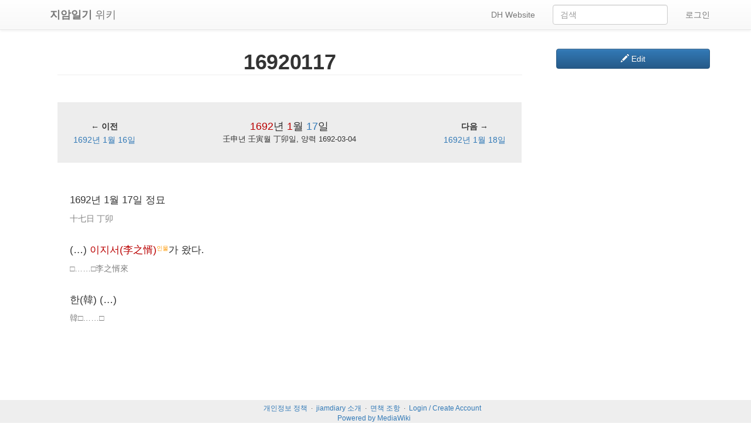

--- FILE ---
content_type: text/html; charset=UTF-8
request_url: http://wiki.jiamdiary.info/wiki/16920117
body_size: 11862
content:
<!DOCTYPE html>
<html class="client-nojs" lang="ko" dir="ltr">
<head>
<meta charset="UTF-8"/>
<title>16920117 - jiamdiary</title>
<script>document.documentElement.className = document.documentElement.className.replace( /(^|\s)client-nojs(\s|$)/, "$1client-js$2" );</script>
<script>(window.RLQ=window.RLQ||[]).push(function(){mw.config.set({"wgCanonicalNamespace":"","wgCanonicalSpecialPageName":false,"wgNamespaceNumber":0,"wgPageName":"16920117","wgTitle":"16920117","wgCurRevisionId":8209,"wgRevisionId":8209,"wgArticleId":137,"wgIsArticle":true,"wgIsRedirect":false,"wgAction":"view","wgUserName":null,"wgUserGroups":["*"],"wgCategories":["내방"],"wgBreakFrames":false,"wgPageContentLanguage":"ko","wgPageContentModel":"wikitext","wgSeparatorTransformTable":["",""],"wgDigitTransformTable":["",""],"wgDefaultDateFormat":"ko","wgMonthNames":["","1월","2월","3월","4월","5월","6월","7월","8월","9월","10월","11월","12월"],"wgMonthNamesShort":["","1","2","3","4","5","6","7","8","9","10","11","12"],"wgRelevantPageName":"16920117","wgRelevantArticleId":137,"wgRequestId":"47d0dc177aba9246f033e0e5","wgCSPNonce":false,"wgIsProbablyEditable":true,"wgRelevantPageIsProbablyEditable":true,"wgRestrictionEdit":[],"wgRestrictionMove":[],"wgMediaViewerOnClick":true,"wgMediaViewerEnabledByDefault":true});mw.loader.state({"site.styles":"ready","noscript":"ready","user.styles":"ready","user":"ready","user.options":"loading","user.tokens":"loading","mediawiki.legacy.shared":"ready","mediawiki.legacy.commonPrint":"ready","skins.tweeki.bootstrap.styles":"ready","skins.tweeki.styles":"ready","skins.tweeki.corrections.styles":"ready","skins.tweeki.externallinks.styles":"ready","skins.tweeki.awesome.styles":"ready","skins.tweeki.bootstraptheme.styles":"ready"});mw.loader.implement("user.options@0750cxc",function($,jQuery,require,module){/*@nomin*/mw.user.options.set({"variant":"ko"});
});mw.loader.implement("user.tokens@0tffind",function($,jQuery,require,module){/*@nomin*/mw.user.tokens.set({"editToken":"+\\","patrolToken":"+\\","watchToken":"+\\","csrfToken":"+\\"});
});RLPAGEMODULES=["site","mediawiki.page.startup","mediawiki.page.ready","mediawiki.searchSuggest","skins.tweeki.scripts"];mw.loader.load(RLPAGEMODULES);});</script>
<link rel="stylesheet" href="/load.php?lang=ko&amp;modules=mediawiki.legacy.commonPrint%2Cshared%7Cskins.tweeki.awesome.styles%7Cskins.tweeki.bootstrap.styles%7Cskins.tweeki.bootstraptheme.styles%7Cskins.tweeki.corrections.styles%7Cskins.tweeki.externallinks.styles%7Cskins.tweeki.styles&amp;only=styles&amp;skin=tweeki"/>
<script async="" src="/load.php?lang=ko&amp;modules=startup&amp;only=scripts&amp;skin=tweeki"></script>
<meta name="ResourceLoaderDynamicStyles" content=""/>
<meta name="generator" content="MediaWiki 1.33.1"/>
<meta name="viewport" content="width=device-width, initial-scale=1"/>
<link rel="alternate" type="application/x-wiki" title="편집" href="/index.php?title=16920117&amp;action=edit"/>
<link rel="edit" title="편집" href="/index.php?title=16920117&amp;action=edit"/>
<link rel="shortcut icon" href="/favicon.ico"/>
<link rel="search" type="application/opensearchdescription+xml" href="/opensearch_desc.php" title="jiamdiary (ko)"/>
<link rel="EditURI" type="application/rsd+xml" href="http://wiki.jiamdiary.info/api.php?action=rsd"/>
<link rel="alternate" type="application/atom+xml" title="jiamdiary Atom 피드" href="/index.php?title=%ED%8A%B9%EC%88%98:%EC%B5%9C%EA%B7%BC%EB%B0%94%EB%80%9C&amp;feed=atom"/>
<!--[if lt IE 9]><script src="/load.php?lang=ko&amp;modules=html5shiv&amp;only=scripts&amp;skin=tweeki&amp;sync=1"></script><![endif]-->
</head>
<body class="mediawiki ltr sitedir-ltr mw-hide-empty-elt ns-0 ns-subject mw-editable page-16920117 rootpage-16920117 skin-tweeki action-view tweeki-animateLayout">			<!-- navbar -->
			<div id="mw-navigation" class="navbar navbar-default navbar-fixed-top" role="navigation">
				<h2>둘러보기 메뉴</h2>
				<div id="mw-head" class="navbar-inner">
					<div class="container">
				
						<div class="navbar-header">
							<button type="button" class="navbar-toggle" data-toggle="collapse" data-target=".navbar-collapse">
								<span class="sr-only">Toggle navigation</span>
								<span class="icon-bar"></span>
								<span class="icon-bar"></span>
								<span class="icon-bar"></span>
							</button>

							<a href="/wiki/%EC%A7%80%EC%95%94%EC%9D%BC%EA%B8%B0_%EC%97%B0%EB%8F%84%EB%B3%84_%EB%AA%A9%EB%A1%9D" class="navbar-brand"><strong>지암일기</strong> 위키

</a>					
						</div>

						<div id="navbar" class="navbar-collapse collapse">
													<ul class="nav navbar-nav">
														</ul>
						
													<ul class="nav navbar-nav navbar-right">
							<li class="nav"><a href="/wiki/LogIn" id="n-LogIn">로그인</a></li></ul>
			<form class="navbar-form navbar-right" action="/index.php" id="searchform">
				<div class="form-group"><input type="search" name="search" placeholder="검색" title="jiamdiary 검색 [f]" accesskey="f" id="searchInput" class="search-query form-control"/><input type="submit" name="go" value="보기" title="이 이름의 문서가 존재하면 그 문서로 바로 가기" id="mw-searchButton" class="searchButton btn hidden"/>
				</div>
			</form><ul class="nav navbar-nav navbar-right"><li class="nav"><a href="/wiki/DH_Website" id="n-DH-Website">DH Website</a></li>							</ul>
						</div>
						
					</div>
				</div>
			</div>
			<!-- /navbar -->
				<div id="mw-page-base"></div>
		<div id="mw-head-base"></div>
		<a id="top"></a>

		<!-- content -->
		<div id="contentwrapper" class="user-loggedout editable container with-navbar with-navbar-fixed">

			
			<div class="row">
				<div class="col-md-offset-0 col-md-9" role="main">
							<div class="mw-body" id="content">
			<div id="mw-js-message" style="display:none;"></div>
									<h1 id="firstHeading" class="firstHeading page-header" lang="ko"><span dir="auto">16920117</span></h1>
									<!-- bodyContent -->
			<div id="bodyContent">
								<div id="siteSub">jiamdiary</div>
								<div id="contentSub"></div>
												<div id="jump-to-nav" class="mw-jump">
					이동:					<a href="#mw-navigation">둘러보기</a>, 					<a href="#p-search">검색</a>
				</div>
				<div id="mw-content-text" lang="ko" dir="ltr" class="mw-content-ltr"><div class="mw-parser-output"><p><br />
</p>
<table class="Info" style="width:100%; border:1px solid #ededed; background-color:#ededed; text-align:center;">
<tbody><tr>
<td style="text-align:center; width:100%; height:2em;" colspan="3"></td>
</tr>
<tr>
<td style="text-align:center; width:20%"></td>
<td style="text-align:center; width:20%; font-size:130%" rowspan="2"><a href="/index.php?title=1692%EB%85%84_%EC%9D%BC%EA%B8%B0&amp;action=edit&amp;redlink=1" class="new" title="1692년 일기 (없는 문서)">1692</a>년 <a href="/index.php?title=1692%EB%85%84_1%EC%9B%94_%EC%9D%BC%EA%B8%B0&amp;action=edit&amp;redlink=1" class="new" title="1692년 1월 일기 (없는 문서)">1</a>월 <a class="mw-selflink selflink">17</a>일</td>
<td style="text-align:center; width:20%"></td>
</tr>
<tr>
<td style="text-align:center; width:20%"><b>← 이전</b></td>
<td style="text-align:center; width:20%"><b>다음 →</b></td>
</tr>
<tr>
<td style="text-align:center; width:20%;"><a href="/wiki/16920116" title="16920116">1692년 1월 16일</a></td>
<td style="text-align:center; width:60%; font-size:90%">壬申년 壬寅월 丁卯일, 양력 1692-03-04</td>
<td style="text-align:center; width:20%"><a href="/wiki/16920118" title="16920118">1692년 1월 18일</a></td>
</tr>
<tr>
<td style="text-align:center; width:100%; height:2em;" colspan="3"></td>
</tr>
</tbody></table>
<p><br />
</p>
<div class="layoutDiary" style="padding:1.5em; line-height:1.9em">
<div class="diaryset" style="margin-bottom:2em;"><div class="kortext" style="font-size:1.2em;">1692년 1월 17일 정묘</div><div class="chintext" style="font-size:1em; color:grey; margin-top:0.3em;">十七日 丁卯</div></div>
<div class="diaryset" style="margin-bottom:2em;"><div class="kortext" style="font-size:1.2em;">(…) <a href="/index.php?title=%EC%9D%B4%EC%A7%80%EC%84%9C&amp;action=edit&amp;redlink=1" class="new" title="이지서 (없는 문서)">이지서(李之㥠)</a><span class="contexttag" style="color:#ff9800;font-size:80%"><sup>인물</sup></span>가 왔다.</div><div class="chintext" style="font-size:1em; color:grey; margin-top:0.3em;">□……□李之㥠來</div></div>
<div class="diaryset" style="margin-bottom:2em;"><div class="kortext" style="font-size:1.2em;">한(韓) (…)</div><div class="chintext" style="font-size:1em; color:grey; margin-top:0.3em;">韓□……□</div></div></div>
<!-- 
NewPP limit report
Cached time: 20260117221450
Cache expiry: 86400
Dynamic content: false
CPU time usage: 0.015 seconds
Real time usage: 0.016 seconds
Preprocessor visited node count: 212/1000000
Preprocessor generated node count: 2415/1000000
Post‐expand include size: 2998/2097152 bytes
Template argument size: 807/2097152 bytes
Highest expansion depth: 4/40
Expensive parser function count: 0/100
Unstrip recursion depth: 0/20
Unstrip post‐expand size: 0/5000000 bytes
-->
<!--
Transclusion expansion time report (%,ms,calls,template)
100.00%    9.734      1 -total
 75.99%    7.397      1 틀:LayoutDiary
 23.09%    2.248      1 틀:NavDiary
 13.18%    1.283      1 틀:TagPerson
-->

<!-- Saved in parser cache with key my_wiki:pcache:idhash:137-0!canonical and timestamp 20260117221450 and revision id 8209
 -->
</div></div>								<div class="printfooter">
				원본 주소 "<a dir="ltr" href="http://wiki.jiamdiary.info/index.php?title=16920117&amp;oldid=8209">http://wiki.jiamdiary.info/index.php?title=16920117&amp;oldid=8209</a>"				</div>
												<div id="catlinks" class="catlinks" data-mw="interface"><div id="mw-normal-catlinks" class="mw-normal-catlinks"><a href="/wiki/%ED%8A%B9%EC%88%98:%EB%B6%84%EB%A5%98" title="특수:분류">분류</a>: <ul><li><a href="/index.php?title=%EB%B6%84%EB%A5%98:%EB%82%B4%EB%B0%A9&amp;action=edit&amp;redlink=1" class="new" title="분류:내방 (없는 문서)">내방</a></li></ul></div></div>												<div class="visualClear"></div>
							</div>
			<!-- /bodyContent -->
		</div>
					</div>
			</div>
		</div>
		<!-- /content -->

			<!-- sidebar-right -->
			<div class="sidebar-wrapper sidebar-right-wrapper">
				<div class="sidebar-container container">
					<div class="row">
						<div id="sidebar-right" class="col-md-3 col-md-offset-9">
							<div class="btn-group btn-block"><a href="/index.php?title=16920117&amp;action=edit" id="ca-edit" class="btn btn-primary btn-block" title="이 문서 편집하기 [e]" accesskey="e"><span class="glyphicon glyphicon-pencil"></span> Edit </a></div><div id="tweekiTOC"></div>						</div>
					</div>
				</div>
			</div>
			<!-- /sidebar-right -->
					<!-- footer -->
			<div id="footer" role="contentinfo" class="footer container footer-sticky">
			<ul id="footer-places"><li id="footer-places-privacy"><a href="/wiki/Jiamdiary:%EA%B0%9C%EC%9D%B8%EC%A0%95%EB%B3%B4_%EC%A0%95%EC%B1%85" title="Jiamdiary:개인정보 정책">개인정보 정책</a></li><li id="footer-places-about"><a href="/wiki/Jiamdiary:%EC%86%8C%EA%B0%9C" title="Jiamdiary:소개">jiamdiary 소개</a></li><li id="footer-places-disclaimer"><a href="/wiki/Jiamdiary:%EB%A9%B4%EC%B1%85_%EC%A1%B0%ED%95%AD" title="Jiamdiary:면책 조항">면책 조항</a></li></ul><ul id="footer-custom"><li class="dropup"><a href="/index.php?title=%ED%8A%B9%EC%88%98:%EB%A1%9C%EA%B7%B8%EC%9D%B8&amp;returnto=16920117" title="꼭 로그인해야 하는 것은 아니지만, 로그인을 권장합니다. [o]" accesskey="o">Login / Create Account</a></li></ul><ul id="footer-icons"><li id="footer-poweredbyico"><span><a href="//www.mediawiki.org/">Powered by MediaWiki</a></span></li></ul><div style="clear:both"></div>			</div>
			<!-- /footer -->
		<!-- Debug output:
IP: 172.69.7.42
Start request GET /wiki/16920117
HTTP HEADERS:
CONNECTION: Keep-Alive
X-FORWARDED-PROTO: http
CF-VISITOR: {"scheme":"http"}
CF-IPCOUNTRY: US
CF-CONNECTING-IP: 3.143.234.88
CDN-LOOP: cloudflare; loops=1
CACHE-CONTROL: no-cache
PRAGMA: no-cache
X-FORWARDED-FOR: 3.143.234.88
CF-RAY: 9bf93533393dcc3a-ORD
ACCEPT: text/html,application/xhtml+xml,application/xml;q=0.9,image/webp,image/apng,*/*;q=0.8,application/signed-exchange;v=b3;q=0.9
ACCEPT-ENCODING: gzip
USER-AGENT: Mozilla/5.0 (Macintosh; Intel Mac OS X 10_15_7) AppleWebKit/537.36 (KHTML, like Gecko) Chrome/131.0.0.0 Safari/537.36; ClaudeBot/1.0; +claudebot@anthropic.com)
UPGRADE-INSECURE-REQUESTS: 1
HOST: wiki.jiamdiary.info
CONTENT-LENGTH:
[caches] cluster: EmptyBagOStuff, WAN: mediawiki-main-default, stash: db-replicated, message: SqlBagOStuff, session: SqlBagOStuff
[caches] LocalisationCache: using store LCStoreDB
[DBConnection] Wikimedia\Rdbms\LoadBalancer::openConnection: calling initLB() before first connection.
[DBReplication] Cannot use ChronologyProtector with EmptyBagOStuff.
[DBReplication] Wikimedia\Rdbms\LBFactory::getChronologyProtector: using request info {
    "IPAddress": "172.69.7.42",
    "UserAgent": "Mozilla\/5.0 (Macintosh; Intel Mac OS X 10_15_7) AppleWebKit\/537.36 (KHTML, like Gecko) Chrome\/131.0.0.0 Safari\/537.36; ClaudeBot\/1.0; +claudebot@anthropic.com)",
    "ChronologyProtection": false,
    "ChronologyPositionIndex": 0,
    "ChronologyClientId": null
}
[DBConnection] Wikimedia\Rdbms\LoadBalancer::openLocalConnection: connected to database 0 at 'localhost'.
[DBQuery] BEGIN
[DBQuery] SELECT  lc_value  FROM `l10n_cache`    WHERE lc_lang = 'ko' AND lc_key = 'deps'  LIMIT 1
[DBQuery] SELECT  lc_value  FROM `l10n_cache`    WHERE lc_lang = 'ko' AND lc_key = 'list'  LIMIT 1
[DBQuery] SELECT  lc_value  FROM `l10n_cache`    WHERE lc_lang = 'ko' AND lc_key = 'preload'  LIMIT 1
[DBQuery] SELECT  lc_value  FROM `l10n_cache`    WHERE lc_lang = 'ko' AND lc_key = 'preload'  LIMIT 1
[DBQuery] SELECT  lc_value  FROM `l10n_cache`    WHERE lc_lang = 'ko' AND lc_key = 'fallbackSequence'  LIMIT 1
[DBConnection] Wikimedia\Rdbms\LoadBalancer::openLocalConnection: connected to database 0 at 'localhost'.
[DBQuery] SHOW GLOBAL VARIABLES LIKE 'read_only'
[SQLBagOStuff] Connection 19467800 will be used for SqlBagOStuff
[DBQuery] SELECT  keyname,value,exptime  FROM `objectcache`    WHERE keyname = 'my_wiki:MWSession:4j16v4gelck59ud8l8f5e99tb14et10h'
[session] SessionBackend "4j16v4gelck59ud8l8f5e99tb14et10h" is unsaved, marking dirty in constructor
[session] SessionBackend "4j16v4gelck59ud8l8f5e99tb14et10h" save: dataDirty=1 metaDirty=1 forcePersist=0
[cookie] already deleted setcookie: "my_wiki_session", "", "1737152090", "/", "", "", "1"
[cookie] already deleted setcookie: "my_wikiUserID", "", "1737152090", "/", "", "", "1"
[cookie] already deleted setcookie: "my_wikiToken", "", "1737152090", "/", "", "", "1"
[cookie] already deleted setcookie: "forceHTTPS", "", "1737152090", "/", "", "", "1"
[DBQuery] SELECT  page_id,page_namespace,page_title,page_restrictions,page_is_redirect,page_is_new,page_random,page_touched,page_links_updated,page_latest,page_len,page_content_model  FROM `page`    WHERE page_namespace = '0' AND page_title = '16920117'  LIMIT 1
[DBQuery] SELECT  pr_type,pr_expiry,pr_level,pr_cascade  FROM `page_restrictions`    WHERE pr_page = '137'
Title::getRestrictionTypes: applicable restrictions to [[16920117]] are {edit,move}
[DBQuery] SELECT  rev_id,rev_page,rev_timestamp,rev_minor_edit,rev_deleted,rev_len,rev_parent_id,rev_sha1,comment_rev_comment.comment_text AS `rev_comment_text`,comment_rev_comment.comment_data AS `rev_comment_data`,comment_rev_comment.comment_id AS `rev_comment_cid`,actor_rev_user.actor_user AS `rev_user`,actor_rev_user.actor_name AS `rev_user_text`,temp_rev_user.revactor_actor AS `rev_actor`,page_namespace,page_title,page_id,page_latest,page_is_redirect,page_len,user_name  FROM `revision` JOIN `revision_comment_temp` `temp_rev_comment` ON ((temp_rev_comment.revcomment_rev = rev_id)) JOIN `comment` `comment_rev_comment` ON ((comment_rev_comment.comment_id = temp_rev_comment.revcomment_comment_id)) JOIN `revision_actor_temp` `temp_rev_user` ON ((temp_rev_user.revactor_rev = rev_id)) JOIN `actor` `actor_rev_user` ON ((actor_rev_user.actor_id = temp_rev_user.revactor_actor)) JOIN `page` ON ((page_id = rev_page)) LEFT JOIN `user` ON ((actor_rev_user.actor_user != 0) AND (user_id = actor_rev_user.actor_user))   WHERE rev_id = '8209'  LIMIT 1
[DBQuery] SELECT  slot_revision_id,slot_content_id,slot_origin,slot_role_id,content_size,content_sha1,content_address,content_model  FROM `slots` JOIN `content` ON ((slot_content_id = content_id))   WHERE slot_revision_id = '8209'
[DBQuery] SELECT  role_id AS `id`,role_name AS `name`  FROM `slot_roles`     ORDER BY id
[DBQuery] SELECT  model_id AS `id`,model_name AS `name`  FROM `content_models`     ORDER BY id
[ContentHandler] Created handler for wikitext: WikitextContentHandler
[DBQuery] SELECT  rev_id,rev_page,rev_timestamp,rev_minor_edit,rev_deleted,rev_len,rev_parent_id,rev_sha1,comment_rev_comment.comment_text AS `rev_comment_text`,comment_rev_comment.comment_data AS `rev_comment_data`,comment_rev_comment.comment_id AS `rev_comment_cid`,actor_rev_user.actor_user AS `rev_user`,actor_rev_user.actor_name AS `rev_user_text`,temp_rev_user.revactor_actor AS `rev_actor`,page_namespace,page_title,page_id,page_latest,page_is_redirect,page_len,user_name  FROM `revision` JOIN `revision_comment_temp` `temp_rev_comment` ON ((temp_rev_comment.revcomment_rev = rev_id)) JOIN `comment` `comment_rev_comment` ON ((comment_rev_comment.comment_id = temp_rev_comment.revcomment_comment_id)) JOIN `revision_actor_temp` `temp_rev_user` ON ((temp_rev_user.revactor_rev = rev_id)) JOIN `actor` `actor_rev_user` ON ((actor_rev_user.actor_id = temp_rev_user.revactor_actor)) JOIN `page` ON ((page_id = rev_page)) LEFT JOIN `user` ON ((actor_rev_user.actor_user != 0) AND (user_id = actor_rev_user.actor_user))   WHERE page_namespace = '8' AND page_title = 'Gadgets-definition' AND (rev_id=page_latest)  LIMIT 1
[DBQuery] SELECT  lc_value  FROM `l10n_cache`    WHERE lc_lang = 'ko' AND lc_key = 'list'  LIMIT 1
[DBQuery] SELECT  keyname,value,exptime  FROM `objectcache`    WHERE keyname = 'my_wiki:messages:ko'
[DBQuery] SELECT  keyname,value,exptime  FROM `objectcache`    WHERE keyname = 'my_wiki:messages:ko:status'
[DBQuery] INSERT IGNORE INTO `objectcache` (keyname,value,exptime) VALUES ('my_wiki:messages:ko:lock','˴2��\0','20260117221520')
[DBQuery] SELECT  page_title,page_latest  FROM `page`    WHERE page_is_redirect = '0' AND page_namespace = '8' AND (page_title NOT LIKE '%/%' ESCAPE '`' ) AND (page_len &gt; 10000)
[DBQuery] SELECT  rev_id,rev_page,rev_timestamp,rev_minor_edit,rev_deleted,rev_len,rev_parent_id,rev_sha1,comment_rev_comment.comment_text AS `rev_comment_text`,comment_rev_comment.comment_data AS `rev_comment_data`,comment_rev_comment.comment_id AS `rev_comment_cid`,actor_rev_user.actor_user AS `rev_user`,actor_rev_user.actor_name AS `rev_user_text`,temp_rev_user.revactor_actor AS `rev_actor`,page_namespace,page_title,page_id,page_latest,page_is_redirect,page_len,user_name  FROM `revision` JOIN `revision_comment_temp` `temp_rev_comment` ON ((temp_rev_comment.revcomment_rev = rev_id)) JOIN `comment` `comment_rev_comment` ON ((comment_rev_comment.comment_id = temp_rev_comment.revcomment_comment_id)) JOIN `revision_actor_temp` `temp_rev_user` ON ((temp_rev_user.revactor_rev = rev_id)) JOIN `actor` `actor_rev_user` ON ((actor_rev_user.actor_id = temp_rev_user.revactor_actor)) JOIN `page` ON ((page_id = rev_page)) LEFT JOIN `user` ON ((actor_rev_user.actor_user != 0) AND (user_id = actor_rev_user.actor_user))   WHERE page_is_redirect = '0' AND page_namespace = '8' AND (page_title NOT LIKE '%/%' ESCAPE '`' ) AND (page_len &lt;= 10000) AND (page_latest = rev_id)
[DBQuery] SELECT  page_namespace,page_title,page_id,page_len,page_is_redirect,page_latest,page_content_model  FROM `page`    WHERE page_id = '16'  LIMIT 1
[DBQuery] SELECT  slot_revision_id,slot_content_id,slot_origin,slot_role_id,content_size,content_sha1,content_address,content_model  FROM `slots` JOIN `content` ON ((slot_content_id = content_id))   WHERE slot_revision_id = '5922'
[DBQuery] SELECT  old_text,old_flags  FROM `text`    WHERE old_id = '5922'  LIMIT 1
[ContentHandler] Created handler for javascript: JavaScriptContentHandler
[DBQuery] SELECT  page_namespace,page_title,page_id,page_len,page_is_redirect,page_latest,page_content_model  FROM `page`    WHERE page_id = '2938'  LIMIT 1
[DBQuery] SELECT  slot_revision_id,slot_content_id,slot_origin,slot_role_id,content_size,content_sha1,content_address,content_model  FROM `slots` JOIN `content` ON ((slot_content_id = content_id))   WHERE slot_revision_id = '8170'
[DBQuery] SELECT  old_text,old_flags  FROM `text`    WHERE old_id = '8170'  LIMIT 1
[DBQuery] SELECT  page_namespace,page_title,page_id,page_len,page_is_redirect,page_latest,page_content_model  FROM `page`    WHERE page_id = '2940'  LIMIT 1
[DBQuery] SELECT  slot_revision_id,slot_content_id,slot_origin,slot_role_id,content_size,content_sha1,content_address,content_model  FROM `slots` JOIN `content` ON ((slot_content_id = content_id))   WHERE slot_revision_id = '8176'
[DBQuery] SELECT  old_text,old_flags  FROM `text`    WHERE old_id = '8176'  LIMIT 1
[DBQuery] SELECT  page_namespace,page_title,page_id,page_len,page_is_redirect,page_latest,page_content_model  FROM `page`    WHERE page_id = '2941'  LIMIT 1
[DBQuery] SELECT  slot_revision_id,slot_content_id,slot_origin,slot_role_id,content_size,content_sha1,content_address,content_model  FROM `slots` JOIN `content` ON ((slot_content_id = content_id))   WHERE slot_revision_id = '8255'
[DBQuery] SELECT  old_text,old_flags  FROM `text`    WHERE old_id = '8255'  LIMIT 1
[DBQuery] REPLACE INTO `objectcache` (keyname,value,exptime) VALUES ('my_wiki:messages:ko','�RQK�P�}n~�]�,�4MҦ��\n��ZP+�L�x�ܶ�&amp;�$���\n*}�:�0E�v(�m��d�����2���{��&amp;����;�s�A}F�zF���ea[�t�4Y�A|\n��w@&gt;�����`t�w��u{0�d0\"�\'d���/��w��\Z��xW��+���������7�����?���_�#	LŹ�]�Ll��7\Z-��m���*�!D{\\��D�����O�R8%D�\\���mah�\Z�u�6pWh�u�:[�߁�0��M���0����x\\�$%���)I����ʨq&gt;�EBB�D�6v��ixMJ2pm�B�\'���-�Ե�I?�l,��Df���[�悛��y�A���-����,�2\rzױp�U����(n#[�\"��ӓ�\"�(�iB�0���(̇X�k.M�C�s���xL���t��������c]������N��CV�=��q�\n�����9��J7�����Ba��L�b�Ah/Î�iM���V2���4g�6�+�lAɧ]rrL�?o�׀�^�o����]�K�bȦ��ؕ.B[f̆�j%Vu�m�+��f�a�1���l|��r6���q��X�����J~%����Xl������ZZ��/�F�~�_������X��Rii��!���ʥ�ܒX�����\"xZ\0��^�nF�щbi�Ϛ�J����r�B�\\��&amp;�S��0�j\ZT������\n�*�+Z&amp;������jq�y�\n�����%��J��k�7','20380119031407')
[DBQuery] DELETE FROM `objectcache` WHERE keyname = 'my_wiki:messages:ko:lock'
[MessageCache] MessageCache::load: Loading ko... local cache is empty, global cache is expired/volatile, loading from database
Unstubbing $wgParser on call of $wgParser::firstCallInit from MessageCache-&gt;transform
Parser: using preprocessor: Preprocessor_DOM
[DBQuery] SELECT  lc_value  FROM `l10n_cache`    WHERE lc_lang = 'ko' AND lc_key = 'magicWords'  LIMIT 1
Unstubbing $wgLang on call of $wgLang::_unstub from ParserOptions-&gt;__construct
[caches] parser: SqlBagOStuff
Article::view using parser cache: yes
[DBQuery] SELECT  keyname,value,exptime  FROM `objectcache`    WHERE keyname = 'my_wiki:pcache:idoptions:137'
[DBQuery] SELECT  old_text,old_flags  FROM `text`    WHERE old_id = '8209'  LIMIT 1
Article::view: doing uncached parse
[DBQuery] SELECT  keyname,value,exptime  FROM `objectcache`    WHERE keyname = 'my_wiki:pcache:idoptions:137'
[DBQuery] SELECT  lc_value  FROM `l10n_cache`    WHERE lc_lang = 'ko' AND lc_key = 'datePreferenceMigrationMap'  LIMIT 1
[DBQuery] SELECT  lc_value  FROM `l10n_cache`    WHERE lc_lang = 'ko' AND lc_key = 'namespaceGenderAliases'  LIMIT 1
[DBQuery] SELECT  page_id,page_len,page_is_redirect,page_latest,page_restrictions,page_content_model,page_touched  FROM `page`    WHERE page_namespace = '10' AND page_title = 'NavDiary'  LIMIT 1
[DBQuery] SELECT  rev_id,rev_page,rev_timestamp,rev_minor_edit,rev_deleted,rev_len,rev_parent_id,rev_sha1,comment_rev_comment.comment_text AS `rev_comment_text`,comment_rev_comment.comment_data AS `rev_comment_data`,comment_rev_comment.comment_id AS `rev_comment_cid`,actor_rev_user.actor_user AS `rev_user`,actor_rev_user.actor_name AS `rev_user_text`,temp_rev_user.revactor_actor AS `rev_actor`,page_namespace,page_title,page_id,page_latest,page_is_redirect,page_len,user_name  FROM `revision` JOIN `revision_comment_temp` `temp_rev_comment` ON ((temp_rev_comment.revcomment_rev = rev_id)) JOIN `comment` `comment_rev_comment` ON ((comment_rev_comment.comment_id = temp_rev_comment.revcomment_comment_id)) JOIN `revision_actor_temp` `temp_rev_user` ON ((temp_rev_user.revactor_rev = rev_id)) JOIN `actor` `actor_rev_user` ON ((actor_rev_user.actor_id = temp_rev_user.revactor_actor)) JOIN `page` ON ((page_id = rev_page)) LEFT JOIN `user` ON ((actor_rev_user.actor_user != 0) AND (user_id = actor_rev_user.actor_user))   WHERE rev_id = '8'  LIMIT 1
[DBQuery] SELECT  slot_revision_id,slot_content_id,slot_origin,slot_role_id,content_size,content_sha1,content_address,content_model  FROM `slots` JOIN `content` ON ((slot_content_id = content_id))   WHERE slot_revision_id = '8'
[DBQuery] SELECT  old_text,old_flags  FROM `text`    WHERE old_id = '8'  LIMIT 1
[Preprocessor] Cached preprocessor output (key: my_wiki:preprocess-xml:73458250fe4d4bb8638b94cc5cf358aa:1)
[DBQuery] SELECT  page_id,page_len,page_is_redirect,page_latest,page_restrictions,page_content_model,page_touched  FROM `page`    WHERE page_namespace = '10' AND page_title = 'LayoutDiary'  LIMIT 1
[DBQuery] SELECT  rev_id,rev_page,rev_timestamp,rev_minor_edit,rev_deleted,rev_len,rev_parent_id,rev_sha1,comment_rev_comment.comment_text AS `rev_comment_text`,comment_rev_comment.comment_data AS `rev_comment_data`,comment_rev_comment.comment_id AS `rev_comment_cid`,actor_rev_user.actor_user AS `rev_user`,actor_rev_user.actor_name AS `rev_user_text`,temp_rev_user.revactor_actor AS `rev_actor`,page_namespace,page_title,page_id,page_latest,page_is_redirect,page_len,user_name  FROM `revision` JOIN `revision_comment_temp` `temp_rev_comment` ON ((temp_rev_comment.revcomment_rev = rev_id)) JOIN `comment` `comment_rev_comment` ON ((comment_rev_comment.comment_id = temp_rev_comment.revcomment_comment_id)) JOIN `revision_actor_temp` `temp_rev_user` ON ((temp_rev_user.revactor_rev = rev_id)) JOIN `actor` `actor_rev_user` ON ((actor_rev_user.actor_id = temp_rev_user.revactor_actor)) JOIN `page` ON ((page_id = rev_page)) LEFT JOIN `user` ON ((actor_rev_user.actor_user != 0) AND (user_id = actor_rev_user.actor_user))   WHERE rev_id = '6'  LIMIT 1
[DBQuery] SELECT  slot_revision_id,slot_content_id,slot_origin,slot_role_id,content_size,content_sha1,content_address,content_model  FROM `slots` JOIN `content` ON ((slot_content_id = content_id))   WHERE slot_revision_id = '6'
[DBQuery] SELECT  old_text,old_flags  FROM `text`    WHERE old_id = '6'  LIMIT 1
[Preprocessor] Cached preprocessor output (key: my_wiki:preprocess-xml:d7f233a8bbce6686955aa6d9707546d5:1)
[DBQuery] SELECT  page_id,page_len,page_is_redirect,page_latest,page_restrictions,page_content_model,page_touched  FROM `page`    WHERE page_namespace = '10' AND page_title = 'TagPerson'  LIMIT 1
[DBQuery] SELECT  rev_id,rev_page,rev_timestamp,rev_minor_edit,rev_deleted,rev_len,rev_parent_id,rev_sha1,comment_rev_comment.comment_text AS `rev_comment_text`,comment_rev_comment.comment_data AS `rev_comment_data`,comment_rev_comment.comment_id AS `rev_comment_cid`,actor_rev_user.actor_user AS `rev_user`,actor_rev_user.actor_name AS `rev_user_text`,temp_rev_user.revactor_actor AS `rev_actor`,page_namespace,page_title,page_id,page_latest,page_is_redirect,page_len,user_name  FROM `revision` JOIN `revision_comment_temp` `temp_rev_comment` ON ((temp_rev_comment.revcomment_rev = rev_id)) JOIN `comment` `comment_rev_comment` ON ((comment_rev_comment.comment_id = temp_rev_comment.revcomment_comment_id)) JOIN `revision_actor_temp` `temp_rev_user` ON ((temp_rev_user.revactor_rev = rev_id)) JOIN `actor` `actor_rev_user` ON ((actor_rev_user.actor_id = temp_rev_user.revactor_actor)) JOIN `page` ON ((page_id = rev_page)) LEFT JOIN `user` ON ((actor_rev_user.actor_user != 0) AND (user_id = actor_rev_user.actor_user))   WHERE rev_id = '12'  LIMIT 1
[DBQuery] SELECT  slot_revision_id,slot_content_id,slot_origin,slot_role_id,content_size,content_sha1,content_address,content_model  FROM `slots` JOIN `content` ON ((slot_content_id = content_id))   WHERE slot_revision_id = '12'
[DBQuery] SELECT  old_text,old_flags  FROM `text`    WHERE old_id = '12'  LIMIT 1
[DBQuery] SELECT  lc_value  FROM `l10n_cache`    WHERE lc_lang = 'ko' AND lc_key = 'linkPrefixExtension'  LIMIT 1
[DBQuery] SELECT  lc_value  FROM `l10n_cache`    WHERE lc_lang = 'ko' AND lc_key = 'linkTrail'  LIMIT 1
[DBQuery] SELECT  lc_value  FROM `l10n_cache`    WHERE lc_lang = 'ko' AND lc_key = 'namespaceAliases'  LIMIT 1
[DBQuery] SELECT  page_id,page_len,page_is_redirect,page_latest,page_restrictions,page_content_model,page_namespace,page_title  FROM `page`    WHERE (page_namespace = '0' AND page_title IN ('1692년_일기','1692년_1월_일기','16920116','16920118','이지서') )
[DBQuery] SELECT  lc_value  FROM `l10n_cache`    WHERE lc_lang = 'ko' AND lc_key = 'messages:red-link-title'  LIMIT 1
[DBQuery] SELECT  lc_value  FROM `l10n_cache`    WHERE lc_lang = 'en' AND lc_key = 'deps'  LIMIT 1
[DBQuery] SELECT  lc_value  FROM `l10n_cache`    WHERE lc_lang = 'en' AND lc_key = 'list'  LIMIT 1
[DBQuery] SELECT  lc_value  FROM `l10n_cache`    WHERE lc_lang = 'en' AND lc_key = 'preload'  LIMIT 1
[DBQuery] SELECT  lc_value  FROM `l10n_cache`    WHERE lc_lang = 'en' AND lc_key = 'preload'  LIMIT 1
[DBQuery] SELECT  lc_value  FROM `l10n_cache`    WHERE lc_lang = 'en' AND lc_key = 'messages:limitreport-cputime-value-text'  LIMIT 1
[DBQuery] SELECT  lc_value  FROM `l10n_cache`    WHERE lc_lang = 'ko' AND lc_key = 'messages:limitreport-cputime-value-text'  LIMIT 1
[DBQuery] SELECT  lc_value  FROM `l10n_cache`    WHERE lc_lang = 'en' AND lc_key = 'messages:limitreport-cputime-value'  LIMIT 1
[DBQuery] SELECT  lc_value  FROM `l10n_cache`    WHERE lc_lang = 'en' AND lc_key = 'messages:limitreport-cputime'  LIMIT 1
[DBQuery] SELECT  lc_value  FROM `l10n_cache`    WHERE lc_lang = 'en' AND lc_key = 'digitTransformTable'  LIMIT 1
[DBQuery] SELECT  lc_value  FROM `l10n_cache`    WHERE lc_lang = 'en' AND lc_key = 'separatorTransformTable'  LIMIT 1
[DBQuery] SELECT  lc_value  FROM `l10n_cache`    WHERE lc_lang = 'en' AND lc_key = 'compiledPluralRules'  LIMIT 1
[DBQuery] SELECT  lc_value  FROM `l10n_cache`    WHERE lc_lang = 'en' AND lc_key = 'messages:limitreport-walltime-value-text'  LIMIT 1
[DBQuery] SELECT  lc_value  FROM `l10n_cache`    WHERE lc_lang = 'ko' AND lc_key = 'messages:limitreport-walltime-value-text'  LIMIT 1
[DBQuery] SELECT  lc_value  FROM `l10n_cache`    WHERE lc_lang = 'en' AND lc_key = 'messages:limitreport-walltime-value'  LIMIT 1
[DBQuery] SELECT  lc_value  FROM `l10n_cache`    WHERE lc_lang = 'en' AND lc_key = 'messages:limitreport-walltime'  LIMIT 1
[DBQuery] SELECT  lc_value  FROM `l10n_cache`    WHERE lc_lang = 'en' AND lc_key = 'messages:limitreport-ppvisitednodes-value-text'  LIMIT 1
[DBQuery] SELECT  lc_value  FROM `l10n_cache`    WHERE lc_lang = 'ko' AND lc_key = 'messages:limitreport-ppvisitednodes-value-text'  LIMIT 1
[DBQuery] SELECT  lc_value  FROM `l10n_cache`    WHERE lc_lang = 'en' AND lc_key = 'messages:limitreport-ppvisitednodes-value'  LIMIT 1
[DBQuery] SELECT  lc_value  FROM `l10n_cache`    WHERE lc_lang = 'en' AND lc_key = 'messages:limitreport-ppvisitednodes'  LIMIT 1
[DBQuery] SELECT  lc_value  FROM `l10n_cache`    WHERE lc_lang = 'en' AND lc_key = 'messages:limitreport-ppgeneratednodes-value-text'  LIMIT 1
[DBQuery] SELECT  lc_value  FROM `l10n_cache`    WHERE lc_lang = 'ko' AND lc_key = 'messages:limitreport-ppgeneratednodes-value-text'  LIMIT 1
[DBQuery] SELECT  lc_value  FROM `l10n_cache`    WHERE lc_lang = 'en' AND lc_key = 'messages:limitreport-ppgeneratednodes-value'  LIMIT 1
[DBQuery] SELECT  lc_value  FROM `l10n_cache`    WHERE lc_lang = 'en' AND lc_key = 'messages:limitreport-ppgeneratednodes'  LIMIT 1
[DBQuery] SELECT  lc_value  FROM `l10n_cache`    WHERE lc_lang = 'en' AND lc_key = 'messages:limitreport-postexpandincludesize-value-text'  LIMIT 1
[DBQuery] SELECT  lc_value  FROM `l10n_cache`    WHERE lc_lang = 'ko' AND lc_key = 'messages:limitreport-postexpandincludesize-value-text'  LIMIT 1
[DBQuery] SELECT  lc_value  FROM `l10n_cache`    WHERE lc_lang = 'en' AND lc_key = 'messages:limitreport-postexpandincludesize-value'  LIMIT 1
[DBQuery] SELECT  lc_value  FROM `l10n_cache`    WHERE lc_lang = 'en' AND lc_key = 'messages:limitreport-postexpandincludesize'  LIMIT 1
[DBQuery] SELECT  lc_value  FROM `l10n_cache`    WHERE lc_lang = 'en' AND lc_key = 'messages:limitreport-templateargumentsize-value-text'  LIMIT 1
[DBQuery] SELECT  lc_value  FROM `l10n_cache`    WHERE lc_lang = 'ko' AND lc_key = 'messages:limitreport-templateargumentsize-value-text'  LIMIT 1
[DBQuery] SELECT  lc_value  FROM `l10n_cache`    WHERE lc_lang = 'en' AND lc_key = 'messages:limitreport-templateargumentsize-value'  LIMIT 1
[DBQuery] SELECT  lc_value  FROM `l10n_cache`    WHERE lc_lang = 'en' AND lc_key = 'messages:limitreport-templateargumentsize'  LIMIT 1
[DBQuery] SELECT  lc_value  FROM `l10n_cache`    WHERE lc_lang = 'en' AND lc_key = 'messages:limitreport-expansiondepth-value-text'  LIMIT 1
[DBQuery] SELECT  lc_value  FROM `l10n_cache`    WHERE lc_lang = 'ko' AND lc_key = 'messages:limitreport-expansiondepth-value-text'  LIMIT 1
[DBQuery] SELECT  lc_value  FROM `l10n_cache`    WHERE lc_lang = 'en' AND lc_key = 'messages:limitreport-expansiondepth-value'  LIMIT 1
[DBQuery] SELECT  lc_value  FROM `l10n_cache`    WHERE lc_lang = 'en' AND lc_key = 'messages:limitreport-expansiondepth'  LIMIT 1
[DBQuery] SELECT  lc_value  FROM `l10n_cache`    WHERE lc_lang = 'en' AND lc_key = 'messages:limitreport-expensivefunctioncount-value-text'  LIMIT 1
[DBQuery] SELECT  lc_value  FROM `l10n_cache`    WHERE lc_lang = 'ko' AND lc_key = 'messages:limitreport-expensivefunctioncount-value-text'  LIMIT 1
[DBQuery] SELECT  lc_value  FROM `l10n_cache`    WHERE lc_lang = 'en' AND lc_key = 'messages:limitreport-expensivefunctioncount-value'  LIMIT 1
[DBQuery] SELECT  lc_value  FROM `l10n_cache`    WHERE lc_lang = 'en' AND lc_key = 'messages:limitreport-expensivefunctioncount'  LIMIT 1
[DBQuery] SELECT  lc_value  FROM `l10n_cache`    WHERE lc_lang = 'en' AND lc_key = 'messages:limitreport-unstrip-depth-value-text'  LIMIT 1
[DBQuery] SELECT  lc_value  FROM `l10n_cache`    WHERE lc_lang = 'ko' AND lc_key = 'messages:limitreport-unstrip-depth-value-text'  LIMIT 1
[DBQuery] SELECT  lc_value  FROM `l10n_cache`    WHERE lc_lang = 'en' AND lc_key = 'messages:limitreport-unstrip-depth-value'  LIMIT 1
[DBQuery] SELECT  lc_value  FROM `l10n_cache`    WHERE lc_lang = 'en' AND lc_key = 'messages:limitreport-unstrip-depth'  LIMIT 1
[DBQuery] SELECT  lc_value  FROM `l10n_cache`    WHERE lc_lang = 'en' AND lc_key = 'messages:limitreport-unstrip-size-value-text'  LIMIT 1
[DBQuery] SELECT  lc_value  FROM `l10n_cache`    WHERE lc_lang = 'ko' AND lc_key = 'messages:limitreport-unstrip-size-value-text'  LIMIT 1
[DBQuery] SELECT  lc_value  FROM `l10n_cache`    WHERE lc_lang = 'en' AND lc_key = 'messages:limitreport-unstrip-size-value'  LIMIT 1
[DBQuery] SELECT  lc_value  FROM `l10n_cache`    WHERE lc_lang = 'en' AND lc_key = 'messages:limitreport-unstrip-size'  LIMIT 1
Saved in parser cache with key my_wiki:pcache:idhash:137-0!canonical and timestamp 20260117221450 and revision id 8209
[DBQuery] REPLACE INTO `objectcache` (keyname,value,exptime) VALUES ('my_wiki:pcache:idhash:137-0!canonical','�Y[o����3�d���`���%�\\J,,J��Ȓ`�ɣ1��ɭ�ݡ$�0�����H[�i��uкE��1�&lt;�@����	\Z)����^�ˋ*�N�*��j��w.s�s��ۆ�\Z��\rB�l��?⒡)��Ш���ǎ��\n��Ҩ�Ғ�^����.,U|��k3ҳi�.K�nߓH��6[��-��\rE��-���������г-�|����Vho�x#�,�&lt;���t�������k��YВP_�3��%�೙蚖%Y�Cf\r��P�Ӓ��	}�.KU��T�&amp;z��]�S����ˉ�H�sy)�~���\n�I��FF�\0E�0`�e�b�&amp;;*�C����\0�ԛjqm��׊�v���)6W�+�����^\\��O��E{���efZ\\��0Ӷ��eEJ��e����%�&lt;��&gt;9{��7\'/���\'�N�&gt;?9������\nm��e\rS�e+����Q9�ݣ�(\0V���a)dv��I�\0�\r!���+�����������_�=��T�^-Y��Ӈ&lt;{�s���2�lJ+�\\�־U��ʊR��Z�h碮�E���L��󼉞�������Q����� ��_�9�_#g�y���A�%�Z����j�s�s�sz޹���*%�����(��b�z��A��6�{#�j�`��P�������\\�=��b�J���)�a���t�C��喺������n���t3��T�r$��[��FΞ~|��7K��Ɂ�;�\r���� `���\r�o�������_���O��	�+��ߵ��/���xA�K������E]��]+6;�Ayú��c�b�E-]Z���/^���?�=]�������q�t�����~���r��A]�$��|r���������߼8&amp;g�}�����O���� ����g�+����y��~���?��E\"����Y/��%��]*���;����:�\'����B��̄|p�ATY�C�j�����h��#�\n����,�V�.u���\'�r����Bg�� ���\0I.�J\r:���a�����r=]��[������ȁ�Z�,r=��9��@�����u���0��tJ\\Sj��^�_��^P�$�۳G )BK�fS��r���T��s����ۀH �#�&lt;�Eu�1!��ŏ�����HGL�CQ&amp;ZE��kG&gt;�����b�%�+���)����n��ˇ�荂,����U?�Cd�\\�E���J�)���0���h�Ɖ�G�N��ל�Z��vx���/��24��?�r�����H5N��i��ͦXn���F����cc�c��Z-ˑ�ZV5=+�E�b!�ZVt!��ѫY�=:�aA�§(uw����K����yh�!�gc��`�5|�ް�!\r�=V�%���u=��g	����r����.������k���] h��8�\r������ 7���R�\Z�q���)�ց����bbA�X�r�/N_���dC�Z��k�A���(2^p�,\'���H����ZG��͠�2dx��C29���6U�R+}�\'/�ď��މ�Y��q�y��-vb�Vӎ����\Z�gйa\nZV����ə�.4�#���|]����/�W#\rjFÆ��h�8p���\0T�e�]F��p�G�f�1!֎`�s�=��5qư�I9+[���2Q��V7\n?�Y�L6c	�������З��uF�\r`p����#;�M5}��\rfr靰�}k�.ͥ$�&gt;���{^�	����\r\\��\'�ƶO:��x&gt;���&amp;,������L��� fi��@VYVՆ��T�)�G쬹8�no��H¢�M��~�������]�7���S��{�V��9lAd�Q�G]�3Y8�l��)�fU�����w�rz���u�؇o���Ȃ�w#*�&amp;���R��! h5d�h���y�CH�	����$+��q�Ş)�T�jb��h���/j.����i۝�\0�w\Z�Z�����u��!cO��@k�q�+p�&lt;NҼ�f=��m{\Ze2 i���7�_�wk����ƨ�\'�]����|�����G�E��4�YN������N��2�7��r�x�CT���n֢�Q�^&lt;����������p��[ ꗙ\rP���P�/5&amp;���B9����ɩ\n�i�R\\rs[�pO̹�(�s�8WY�d���U�8)�S�݄ܪඒ;�AzQd��9&lt;�;�Q���Ig!v@���bZ�7B���RG����@Ajυ������XH�&lt;V�����P;��������I�&lt;�6���]U����σ���i�\rv��/����;���_�5C}��H�x�ȰSJ��p��Q�Òg;�`����?Aq����L�Ɗ����&gt;�8�A�{�\r�f\'��2%�������R��;؀�c�5����P�f�U렃_�d.��sX��H%/��dT��t��]7��*��%_j���֍V&lt;����B[Q%r�e�\ZW\"�\\/k��&amp;�0؋�Ԝ��&amp;r�ʭ8���[����\0��Tn���','20260118221450')
[DBQuery] REPLACE INTO `objectcache` (keyname,value,exptime) VALUES ('my_wiki:pcache:idoptions:137','E��\n�@���%�P��]��Q&lt;x*�z�v���R��n��[�f������G�/�� �L*���U}U�c�Z�W\n���]�;��_����ݳ�7�d�����:D)���&amp;f�	#�\'���0�E�=3��ו7�������$��ר��ٿ�R9U+g����','20260118221450')
[DBQuery] SELECT  page_id,page_len,page_is_redirect,page_latest,page_restrictions,page_content_model,page_namespace,page_title,pp_value  FROM `page` LEFT JOIN `page_props` ON (pp_propname = 'hiddencat' AND (pp_page = page_id))   WHERE (page_namespace = '14' AND page_title = '내방')
[DBQuery] COMMIT
MediaWiki::preOutputCommit: primary transaction round committed
MediaWiki::preOutputCommit: pre-send deferred updates completed
MediaWiki::preOutputCommit: LBFactory shutdown completed
[DBQuery] BEGIN
[DBQuery] SELECT  page_id,page_len,page_is_redirect,page_latest,page_restrictions,page_content_model,page_namespace,page_title  FROM `page`    WHERE (page_namespace = '1' AND page_title = '16920117') OR (page_namespace = '4' AND page_title IN ('개인정보_정책','소개','면책_조항') )
[DBQuery] SELECT  lc_value  FROM `l10n_cache`    WHERE lc_lang = 'ko' AND lc_key = 'messages:colon-separator'  LIMIT 1
[DBQuery] SELECT  lc_value  FROM `l10n_cache`    WHERE lc_lang = 'ko' AND lc_key = 'digitGroupingPattern'  LIMIT 1
[DBQuery] SELECT  lc_value  FROM `l10n_cache`    WHERE lc_lang = 'ko' AND lc_key = 'minimumGroupingDigits'  LIMIT 1
[DBQuery] SELECT  lc_value  FROM `l10n_cache`    WHERE lc_lang = 'ko' AND lc_key = 'separatorTransformTable'  LIMIT 1
[DBQuery] SELECT  lc_value  FROM `l10n_cache`    WHERE lc_lang = 'ko' AND lc_key = 'digitTransformTable'  LIMIT 1
[DBQuery] SELECT  lc_value  FROM `l10n_cache`    WHERE lc_lang = 'ko' AND lc_key = 'compiledPluralRules'  LIMIT 1
[DBQuery] SELECT  lc_value  FROM `l10n_cache`    WHERE lc_lang = 'ko' AND lc_key = 'specialPageAliases'  LIMIT 1
[DBQuery] SELECT  lc_value  FROM `l10n_cache`    WHERE lc_lang = 'ko' AND lc_key = 'rtl'  LIMIT 1
[DBQuery] SELECT  lc_value  FROM `l10n_cache`    WHERE lc_lang = 'ko' AND lc_key = 'capitalizeAllNouns'  LIMIT 1
[DBQuery] SELECT  user_ip  FROM `user_newtalk`    WHERE user_ip = '172.69.7.42'  LIMIT 1
[DBQuery] SELECT  lc_value  FROM `l10n_cache`    WHERE lc_lang = 'ko' AND lc_key = 'defaultDateFormat'  LIMIT 1
[DBQuery] SELECT  lc_value  FROM `l10n_cache`    WHERE lc_lang = 'ko' AND lc_key = 'messages:feb'  LIMIT 1
[DBQuery] SELECT  lc_value  FROM `l10n_cache`    WHERE lc_lang = 'ko' AND lc_key = 'messages:thu'  LIMIT 1
[DBQuery] SELECT  lc_value  FROM `l10n_cache`    WHERE lc_lang = 'ko' AND lc_key = 'messages:pt-login'  LIMIT 1
[DBQuery] SELECT  lc_value  FROM `l10n_cache`    WHERE lc_lang = 'ko' AND lc_key = 'messages:pt-createaccount'  LIMIT 1
[DBQuery] SELECT  lc_value  FROM `l10n_cache`    WHERE lc_lang = 'ko' AND lc_key = 'messages:anontalk'  LIMIT 1
[DBQuery] SELECT  lc_value  FROM `l10n_cache`    WHERE lc_lang = 'ko' AND lc_key = 'messages:anoncontribs'  LIMIT 1
[DBQuery] SELECT  page_id,page_len,page_is_redirect,page_latest,page_restrictions,page_content_model  FROM `page`    WHERE page_namespace = '8' AND page_title = 'Nstab-talk'  LIMIT 1
[DBQuery] SELECT  lc_value  FROM `l10n_cache`    WHERE lc_lang = 'ko' AND lc_key = 'messages:nstab-talk'  LIMIT 1
[DBQuery] SELECT  lc_value  FROM `l10n_cache`    WHERE lc_lang = 'en' AND lc_key = 'list'  LIMIT 1
[DBQuery] SELECT  keyname,value,exptime  FROM `objectcache`    WHERE keyname = 'my_wiki:messages:en'
[DBQuery] SELECT  keyname,value,exptime  FROM `objectcache`    WHERE keyname = 'my_wiki:messages:en:status'
[DBQuery] INSERT IGNORE INTO `objectcache` (keyname,value,exptime) VALUES ('my_wiki:messages:en:lock','˴2��\0','20260117221520')
[DBQuery] SELECT  page_title,page_latest  FROM `page`    WHERE page_is_redirect = '0' AND page_namespace = '8' AND (page_title LIKE '%/en' ESCAPE '`' ) AND (page_len &gt; 10000)
[DBQuery] SELECT  rev_id,rev_page,rev_timestamp,rev_minor_edit,rev_deleted,rev_len,rev_parent_id,rev_sha1,comment_rev_comment.comment_text AS `rev_comment_text`,comment_rev_comment.comment_data AS `rev_comment_data`,comment_rev_comment.comment_id AS `rev_comment_cid`,actor_rev_user.actor_user AS `rev_user`,actor_rev_user.actor_name AS `rev_user_text`,temp_rev_user.revactor_actor AS `rev_actor`,page_namespace,page_title,page_id,page_latest,page_is_redirect,page_len,user_name  FROM `revision` JOIN `revision_comment_temp` `temp_rev_comment` ON ((temp_rev_comment.revcomment_rev = rev_id)) JOIN `comment` `comment_rev_comment` ON ((comment_rev_comment.comment_id = temp_rev_comment.revcomment_comment_id)) JOIN `revision_actor_temp` `temp_rev_user` ON ((temp_rev_user.revactor_rev = rev_id)) JOIN `actor` `actor_rev_user` ON ((actor_rev_user.actor_id = temp_rev_user.revactor_actor)) JOIN `page` ON ((page_id = rev_page)) LEFT JOIN `user` ON ((actor_rev_user.actor_user != 0) AND (user_id = actor_rev_user.actor_user))   WHERE page_is_redirect = '0' AND page_namespace = '8' AND (page_title LIKE '%/en' ESCAPE '`' ) AND (page_len &lt;= 10000) AND (page_latest = rev_id)
[DBQuery] REPLACE INTO `objectcache` (keyname,value,exptime) VALUES ('my_wiki:messages:en','���\n�0���E_ +��^���di�\r!�]cA猥�^g���\n�|/D�1��nO�&gt;�邂�G^��  �U-�/����h��qeߚ�F��\0��}M�[\\��K`�F���\'�?','20380119031407')
[DBQuery] DELETE FROM `objectcache` WHERE keyname = 'my_wiki:messages:en:lock'
[MessageCache] MessageCache::load: Loading en... local cache is empty, global cache is expired/volatile, loading from database
[DBQuery] SELECT  page_id,page_len,page_is_redirect,page_latest,page_restrictions,page_content_model  FROM `page`    WHERE page_namespace = '8' AND page_title = 'Nstab-talk/en'  LIMIT 1
[DBQuery] SELECT  page_id,page_len,page_is_redirect,page_latest,page_restrictions,page_content_model  FROM `page`    WHERE page_namespace = '8' AND page_title = 'Tweeki-view-view'  LIMIT 1
[DBQuery] SELECT  lc_value  FROM `l10n_cache`    WHERE lc_lang = 'ko' AND lc_key = 'messages:tweeki-view-view'  LIMIT 1
[DBQuery] SELECT  page_id,page_len,page_is_redirect,page_latest,page_restrictions,page_content_model  FROM `page`    WHERE page_namespace = '8' AND page_title = 'Tweeki-view-view/en'  LIMIT 1
[DBQuery] SELECT  lc_value  FROM `l10n_cache`    WHERE lc_lang = 'ko' AND lc_key = 'messages:view'  LIMIT 1
[DBQuery] SELECT  page_id,page_len,page_is_redirect,page_latest,page_restrictions,page_content_model  FROM `page`    WHERE page_namespace = '8' AND page_title = 'Tweeki-view-edit'  LIMIT 1
[DBQuery] SELECT  lc_value  FROM `l10n_cache`    WHERE lc_lang = 'ko' AND lc_key = 'messages:tweeki-view-edit'  LIMIT 1
[DBQuery] SELECT  page_id,page_len,page_is_redirect,page_latest,page_restrictions,page_content_model  FROM `page`    WHERE page_namespace = '8' AND page_title = 'Tweeki-view-edit/en'  LIMIT 1
[DBQuery] SELECT  page_id,page_len,page_is_redirect,page_latest,page_restrictions,page_content_model  FROM `page`    WHERE page_namespace = '8' AND page_title = 'Tweeki-view-history'  LIMIT 1
[DBQuery] SELECT  lc_value  FROM `l10n_cache`    WHERE lc_lang = 'ko' AND lc_key = 'messages:tweeki-view-history'  LIMIT 1
[DBQuery] SELECT  page_id,page_len,page_is_redirect,page_latest,page_restrictions,page_content_model  FROM `page`    WHERE page_namespace = '8' AND page_title = 'Tweeki-view-history/en'  LIMIT 1
[DBQuery] SELECT  lc_value  FROM `l10n_cache`    WHERE lc_lang = 'ko' AND lc_key = 'messages:history_short'  LIMIT 1
[DBQuery] SELECT  lc_value  FROM `l10n_cache`    WHERE lc_lang = 'ko' AND lc_key = 'messages:help-mediawiki'  LIMIT 1
[DBQuery] SELECT  lc_value  FROM `l10n_cache`    WHERE lc_lang = 'ko' AND lc_key = 'messages:citethispage-link'  LIMIT 1
[DBQuery] SELECT  lc_value  FROM `l10n_cache`    WHERE lc_lang = 'ko' AND lc_key = 'messages:pageinfo-toolboxlink'  LIMIT 1
[DBQuery] SELECT  page_namespace,page_title,page_touched,page_len,page_latest  FROM `page`    WHERE (page_namespace = '8' AND page_title IN ('Common.css','Noscript.css','Print.css','Tweeki.css') )
[DBQuery] SELECT  lc_value  FROM `l10n_cache`    WHERE lc_lang = 'ko' AND lc_key = 'messages:january'  LIMIT 1
[DBQuery] SELECT  lc_value  FROM `l10n_cache`    WHERE lc_lang = 'ko' AND lc_key = 'messages:february'  LIMIT 1
[DBQuery] SELECT  lc_value  FROM `l10n_cache`    WHERE lc_lang = 'ko' AND lc_key = 'messages:march'  LIMIT 1
[DBQuery] SELECT  lc_value  FROM `l10n_cache`    WHERE lc_lang = 'ko' AND lc_key = 'messages:april'  LIMIT 1
[DBQuery] SELECT  lc_value  FROM `l10n_cache`    WHERE lc_lang = 'ko' AND lc_key = 'messages:may_long'  LIMIT 1
[DBQuery] SELECT  lc_value  FROM `l10n_cache`    WHERE lc_lang = 'ko' AND lc_key = 'messages:june'  LIMIT 1
[DBQuery] SELECT  lc_value  FROM `l10n_cache`    WHERE lc_lang = 'ko' AND lc_key = 'messages:july'  LIMIT 1
[DBQuery] SELECT  lc_value  FROM `l10n_cache`    WHERE lc_lang = 'ko' AND lc_key = 'messages:august'  LIMIT 1
[DBQuery] SELECT  lc_value  FROM `l10n_cache`    WHERE lc_lang = 'ko' AND lc_key = 'messages:september'  LIMIT 1
[DBQuery] SELECT  lc_value  FROM `l10n_cache`    WHERE lc_lang = 'ko' AND lc_key = 'messages:october'  LIMIT 1
[DBQuery] SELECT  lc_value  FROM `l10n_cache`    WHERE lc_lang = 'ko' AND lc_key = 'messages:november'  LIMIT 1
[DBQuery] SELECT  lc_value  FROM `l10n_cache`    WHERE lc_lang = 'ko' AND lc_key = 'messages:december'  LIMIT 1
[DBQuery] SELECT  lc_value  FROM `l10n_cache`    WHERE lc_lang = 'ko' AND lc_key = 'messages:jan'  LIMIT 1
[DBQuery] SELECT  lc_value  FROM `l10n_cache`    WHERE lc_lang = 'ko' AND lc_key = 'messages:mar'  LIMIT 1
[DBQuery] SELECT  lc_value  FROM `l10n_cache`    WHERE lc_lang = 'ko' AND lc_key = 'messages:apr'  LIMIT 1
[DBQuery] SELECT  lc_value  FROM `l10n_cache`    WHERE lc_lang = 'ko' AND lc_key = 'messages:may'  LIMIT 1
[DBQuery] SELECT  lc_value  FROM `l10n_cache`    WHERE lc_lang = 'ko' AND lc_key = 'messages:jun'  LIMIT 1
[DBQuery] SELECT  lc_value  FROM `l10n_cache`    WHERE lc_lang = 'ko' AND lc_key = 'messages:jul'  LIMIT 1
[DBQuery] SELECT  lc_value  FROM `l10n_cache`    WHERE lc_lang = 'ko' AND lc_key = 'messages:aug'  LIMIT 1
[DBQuery] SELECT  lc_value  FROM `l10n_cache`    WHERE lc_lang = 'ko' AND lc_key = 'messages:sep'  LIMIT 1
[DBQuery] SELECT  lc_value  FROM `l10n_cache`    WHERE lc_lang = 'ko' AND lc_key = 'messages:oct'  LIMIT 1
[DBQuery] SELECT  lc_value  FROM `l10n_cache`    WHERE lc_lang = 'ko' AND lc_key = 'messages:nov'  LIMIT 1
[DBQuery] SELECT  lc_value  FROM `l10n_cache`    WHERE lc_lang = 'ko' AND lc_key = 'messages:dec'  LIMIT 1
Title::getRestrictionTypes: applicable restrictions to [[16920117]] are {edit,move}
[DBQuery] SELECT  page_namespace,page_title,page_touched,page_len,page_latest  FROM `page`    WHERE (page_namespace = '8' AND page_title IN ('Common.js','Tweeki.js') )
[DBQuery] SELECT  lc_value  FROM `l10n_cache`    WHERE lc_lang = 'ko' AND lc_key = 'messages:tweeki-sidebar-left'  LIMIT 1
[DBQuery] SELECT  lc_value  FROM `l10n_cache`    WHERE lc_lang = 'ko' AND lc_key = 'messages:tweeki-sidebar-right'  LIMIT 1
[DBQuery] SELECT  lc_value  FROM `l10n_cache`    WHERE lc_lang = 'ko' AND lc_key = 'messages:tweeki-container-class'  LIMIT 1
[DBQuery] SELECT  lc_value  FROM `l10n_cache`    WHERE lc_lang = 'ko' AND lc_key = 'messages:tweeki-navbar-class'  LIMIT 1
[GlobalTitleFail] MessageCache::parse called by TweekiTemplate-&gt;renderPage/stripos/Message-&gt;__toString/Message-&gt;toString/Message-&gt;parseText/MessageCache-&gt;parse with no title set.
[DBQuery] SELECT  lc_value  FROM `l10n_cache`    WHERE lc_lang = 'en' AND lc_key = 'messages:title-invalid-characters'  LIMIT 1
[DBQuery] SELECT  page_id,page_len,page_is_redirect,page_latest,page_restrictions,page_content_model  FROM `page`    WHERE page_namespace = '8' AND page_title = 'Tweeki-navbar-left-btnclass'  LIMIT 1
[DBQuery] SELECT  lc_value  FROM `l10n_cache`    WHERE lc_lang = 'ko' AND lc_key = 'messages:tweeki-navbar-left-btnclass'  LIMIT 1
[DBQuery] SELECT  page_id,page_len,page_is_redirect,page_latest,page_restrictions,page_content_model  FROM `page`    WHERE page_namespace = '8' AND page_title = 'Tweeki-navbar-left-btnclass/en'  LIMIT 1
[DBQuery] SELECT  lc_value  FROM `l10n_cache`    WHERE lc_lang = 'ko' AND lc_key = 'messages:tweeki-navbar-left-wrapper'  LIMIT 1
[GlobalTitleFail] MessageCache::parse called by TweekiTemplate-&gt;renderNavbarElement/TweekiTemplate-&gt;getParsingOptions/Message-&gt;parse/Message-&gt;toString/Message-&gt;parseText/MessageCache-&gt;parse with no title set.
[DBQuery] SELECT  lc_value  FROM `l10n_cache`    WHERE lc_lang = 'ko' AND lc_key = 'messages:tweeki-navbar-left-wrapperclass'  LIMIT 1
[GlobalTitleFail] MessageCache::parse called by TweekiTemplate-&gt;renderNavbarElement/TweekiTemplate-&gt;getParsingOptions/Message-&gt;parse/Message-&gt;toString/Message-&gt;parseText/MessageCache-&gt;parse with no title set.
[DBQuery] SELECT  page_id,page_len,page_is_redirect,page_latest,page_restrictions,page_content_model  FROM `page`    WHERE page_namespace = '8' AND page_title = 'Tweeki-navbar-left-dropdownclass'  LIMIT 1
[DBQuery] SELECT  lc_value  FROM `l10n_cache`    WHERE lc_lang = 'ko' AND lc_key = 'messages:tweeki-navbar-left-dropdownclass'  LIMIT 1
[DBQuery] SELECT  page_id,page_len,page_is_redirect,page_latest,page_restrictions,page_content_model  FROM `page`    WHERE page_namespace = '8' AND page_title = 'Tweeki-navbar-left-dropdownclass/en'  LIMIT 1
[DBQuery] SELECT  lc_value  FROM `l10n_cache`    WHERE lc_lang = 'ko' AND lc_key = 'messages:tweeki-navbar-left'  LIMIT 1
Parser: using preprocessor: Preprocessor_DOM
[DBQuery] SELECT  page_id,page_len,page_is_redirect,page_latest,page_restrictions,page_content_model  FROM `page`    WHERE page_namespace = '8' AND page_title = 'Tweeki-navbar-right-btnclass'  LIMIT 1
[DBQuery] SELECT  lc_value  FROM `l10n_cache`    WHERE lc_lang = 'ko' AND lc_key = 'messages:tweeki-navbar-right-btnclass'  LIMIT 1
[DBQuery] SELECT  page_id,page_len,page_is_redirect,page_latest,page_restrictions,page_content_model  FROM `page`    WHERE page_namespace = '8' AND page_title = 'Tweeki-navbar-right-btnclass/en'  LIMIT 1
[DBQuery] SELECT  lc_value  FROM `l10n_cache`    WHERE lc_lang = 'ko' AND lc_key = 'messages:tweeki-navbar-right-wrapper'  LIMIT 1
[GlobalTitleFail] MessageCache::parse called by TweekiTemplate-&gt;renderNavbarElement/TweekiTemplate-&gt;getParsingOptions/Message-&gt;parse/Message-&gt;toString/Message-&gt;parseText/MessageCache-&gt;parse with no title set.
[DBQuery] SELECT  lc_value  FROM `l10n_cache`    WHERE lc_lang = 'ko' AND lc_key = 'messages:tweeki-navbar-right-wrapperclass'  LIMIT 1
[GlobalTitleFail] MessageCache::parse called by TweekiTemplate-&gt;renderNavbarElement/TweekiTemplate-&gt;getParsingOptions/Message-&gt;parse/Message-&gt;toString/Message-&gt;parseText/MessageCache-&gt;parse with no title set.
[DBQuery] SELECT  page_id,page_len,page_is_redirect,page_latest,page_restrictions,page_content_model  FROM `page`    WHERE page_namespace = '8' AND page_title = 'Tweeki-navbar-right-dropdownclass'  LIMIT 1
[DBQuery] SELECT  lc_value  FROM `l10n_cache`    WHERE lc_lang = 'ko' AND lc_key = 'messages:tweeki-navbar-right-dropdownclass'  LIMIT 1
[DBQuery] SELECT  page_id,page_len,page_is_redirect,page_latest,page_restrictions,page_content_model  FROM `page`    WHERE page_namespace = '8' AND page_title = 'Tweeki-navbar-right-dropdownclass/en'  LIMIT 1
Parser: using preprocessor: Preprocessor_DOM
[DBQuery] SELECT  page_id,page_len,page_is_redirect,page_latest,page_restrictions,page_content_model  FROM `page`    WHERE page_namespace = '8' AND page_title = '로그인'  LIMIT 1
[DBQuery] SELECT  lc_value  FROM `l10n_cache`    WHERE lc_lang = 'ko' AND lc_key = 'messages:로그인'  LIMIT 1
[DBQuery] SELECT  page_id,page_len,page_is_redirect,page_latest,page_restrictions,page_content_model  FROM `page`    WHERE page_namespace = '8' AND page_title = '로그인/en'  LIMIT 1
[DBQuery] SELECT  page_id,page_len,page_is_redirect,page_latest,page_restrictions,page_content_model  FROM `page`    WHERE page_namespace = '8' AND page_title = 'LogIn'  LIMIT 1
[DBQuery] SELECT  lc_value  FROM `l10n_cache`    WHERE lc_lang = 'ko' AND lc_key = 'messages:logIn'  LIMIT 1
[DBQuery] SELECT  page_id,page_len,page_is_redirect,page_latest,page_restrictions,page_content_model  FROM `page`    WHERE page_namespace = '8' AND page_title = 'LogIn/en'  LIMIT 1
Parser: using preprocessor: Preprocessor_DOM
Parser: using preprocessor: Preprocessor_DOM
Parser: using preprocessor: Preprocessor_DOM
[DBQuery] SELECT  page_id,page_len,page_is_redirect,page_latest,page_restrictions,page_content_model  FROM `page`    WHERE page_namespace = '8' AND page_title = 'DH_Website'  LIMIT 1
[DBQuery] SELECT  lc_value  FROM `l10n_cache`    WHERE lc_lang = 'ko' AND lc_key = 'messages:dH_Website'  LIMIT 1
[DBQuery] SELECT  page_id,page_len,page_is_redirect,page_latest,page_restrictions,page_content_model  FROM `page`    WHERE page_namespace = '8' AND page_title = 'DH_Website/en'  LIMIT 1
[DBQuery] SELECT  page_id,page_len,page_is_redirect,page_latest,page_restrictions,page_content_model  FROM `page`    WHERE page_namespace = '8' AND page_title = 'Tooltip-n-LogIn'  LIMIT 1
[DBQuery] SELECT  lc_value  FROM `l10n_cache`    WHERE lc_lang = 'ko' AND lc_key = 'messages:tooltip-n-LogIn'  LIMIT 1
[DBQuery] SELECT  page_id,page_len,page_is_redirect,page_latest,page_restrictions,page_content_model  FROM `page`    WHERE page_namespace = '8' AND page_title = 'Tooltip-n-LogIn/en'  LIMIT 1
[DBQuery] SELECT  page_id,page_len,page_is_redirect,page_latest,page_restrictions,page_content_model  FROM `page`    WHERE page_namespace = '8' AND page_title = 'Accesskey-n-LogIn'  LIMIT 1
[DBQuery] SELECT  lc_value  FROM `l10n_cache`    WHERE lc_lang = 'ko' AND lc_key = 'messages:accesskey-n-LogIn'  LIMIT 1
[DBQuery] SELECT  page_id,page_len,page_is_redirect,page_latest,page_restrictions,page_content_model  FROM `page`    WHERE page_namespace = '8' AND page_title = 'Accesskey-n-LogIn/en'  LIMIT 1
[DBQuery] SELECT  page_id,page_len,page_is_redirect,page_latest,page_restrictions,page_content_model  FROM `page`    WHERE page_namespace = '8' AND page_title = 'Tooltip-n-DH-Website'  LIMIT 1
[DBQuery] SELECT  lc_value  FROM `l10n_cache`    WHERE lc_lang = 'ko' AND lc_key = 'messages:tooltip-n-DH-Website'  LIMIT 1
[DBQuery] SELECT  page_id,page_len,page_is_redirect,page_latest,page_restrictions,page_content_model  FROM `page`    WHERE page_namespace = '8' AND page_title = 'Tooltip-n-DH-Website/en'  LIMIT 1
[DBQuery] SELECT  page_id,page_len,page_is_redirect,page_latest,page_restrictions,page_content_model  FROM `page`    WHERE page_namespace = '8' AND page_title = 'Accesskey-n-DH-Website'  LIMIT 1
[DBQuery] SELECT  lc_value  FROM `l10n_cache`    WHERE lc_lang = 'ko' AND lc_key = 'messages:accesskey-n-DH-Website'  LIMIT 1
[DBQuery] SELECT  page_id,page_len,page_is_redirect,page_latest,page_restrictions,page_content_model  FROM `page`    WHERE page_namespace = '8' AND page_title = 'Accesskey-n-DH-Website/en'  LIMIT 1
[DBQuery] SELECT  lc_value  FROM `l10n_cache`    WHERE lc_lang = 'ko' AND lc_key = 'messages:tweeki-subnav'  LIMIT 1
[DBQuery] SELECT  lc_value  FROM `l10n_cache`    WHERE lc_lang = 'ko' AND lc_key = 'messages:tweeki-sidebar-right-btnclass'  LIMIT 1
[GlobalTitleFail] MessageCache::parse called by TweekiTemplate-&gt;renderSidebar/TweekiTemplate-&gt;getParsingOptions/Message-&gt;parse/Message-&gt;toString/Message-&gt;parseText/MessageCache-&gt;parse with no title set.
[DBQuery] SELECT  page_id,page_len,page_is_redirect,page_latest,page_restrictions,page_content_model  FROM `page`    WHERE page_namespace = '8' AND page_title = 'Tweeki-sidebar-right-wrapper'  LIMIT 1
[DBQuery] SELECT  lc_value  FROM `l10n_cache`    WHERE lc_lang = 'ko' AND lc_key = 'messages:tweeki-sidebar-right-wrapper'  LIMIT 1
[DBQuery] SELECT  page_id,page_len,page_is_redirect,page_latest,page_restrictions,page_content_model  FROM `page`    WHERE page_namespace = '8' AND page_title = 'Tweeki-sidebar-right-wrapper/en'  LIMIT 1
[DBQuery] SELECT  lc_value  FROM `l10n_cache`    WHERE lc_lang = 'ko' AND lc_key = 'messages:tweeki-sidebar-right-wrapperclass'  LIMIT 1
[GlobalTitleFail] MessageCache::parse called by TweekiTemplate-&gt;renderSidebar/TweekiTemplate-&gt;getParsingOptions/Message-&gt;parse/Message-&gt;toString/Message-&gt;parseText/MessageCache-&gt;parse with no title set.
[DBQuery] SELECT  page_id,page_len,page_is_redirect,page_latest,page_restrictions,page_content_model  FROM `page`    WHERE page_namespace = '8' AND page_title = 'Tweeki-sidebar-right-dropdownclass'  LIMIT 1
[DBQuery] SELECT  lc_value  FROM `l10n_cache`    WHERE lc_lang = 'ko' AND lc_key = 'messages:tweeki-sidebar-right-dropdownclass'  LIMIT 1
[DBQuery] SELECT  page_id,page_len,page_is_redirect,page_latest,page_restrictions,page_content_model  FROM `page`    WHERE page_namespace = '8' AND page_title = 'Tweeki-sidebar-right-dropdownclass/en'  LIMIT 1
[DBQuery] SELECT  lc_value  FROM `l10n_cache`    WHERE lc_lang = 'ko' AND lc_key = 'messages:tweeki-edit-ext'  LIMIT 1
Parser: using preprocessor: Preprocessor_DOM
Parser: using preprocessor: Preprocessor_DOM
Parser: using preprocessor: Preprocessor_DOM
[DBQuery] SELECT  lc_value  FROM `l10n_cache`    WHERE lc_lang = 'ko' AND lc_key = 'messages:tweeki-footer-btnclass'  LIMIT 1
[GlobalTitleFail] MessageCache::parse called by TweekiTemplate-&gt;renderFooter/TweekiTemplate-&gt;getParsingOptions/Message-&gt;parse/Message-&gt;toString/Message-&gt;parseText/MessageCache-&gt;parse with no title set.
[DBQuery] SELECT  page_id,page_len,page_is_redirect,page_latest,page_restrictions,page_content_model  FROM `page`    WHERE page_namespace = '8' AND page_title = 'Tweeki-footer-wrapper'  LIMIT 1
[DBQuery] SELECT  lc_value  FROM `l10n_cache`    WHERE lc_lang = 'ko' AND lc_key = 'messages:tweeki-footer-wrapper'  LIMIT 1
[DBQuery] SELECT  page_id,page_len,page_is_redirect,page_latest,page_restrictions,page_content_model  FROM `page`    WHERE page_namespace = '8' AND page_title = 'Tweeki-footer-wrapper/en'  LIMIT 1
[DBQuery] SELECT  lc_value  FROM `l10n_cache`    WHERE lc_lang = 'ko' AND lc_key = 'messages:tweeki-footer-wrapperclass'  LIMIT 1
[GlobalTitleFail] MessageCache::parse called by TweekiTemplate-&gt;renderFooter/TweekiTemplate-&gt;getParsingOptions/Message-&gt;parse/Message-&gt;toString/Message-&gt;parseText/MessageCache-&gt;parse with no title set.
[DBQuery] SELECT  page_id,page_len,page_is_redirect,page_latest,page_restrictions,page_content_model  FROM `page`    WHERE page_namespace = '8' AND page_title = 'Tweeki-footer-dropdownclass'  LIMIT 1
[DBQuery] SELECT  lc_value  FROM `l10n_cache`    WHERE lc_lang = 'ko' AND lc_key = 'messages:tweeki-footer-dropdownclass'  LIMIT 1
[DBQuery] SELECT  page_id,page_len,page_is_redirect,page_latest,page_restrictions,page_content_model  FROM `page`    WHERE page_namespace = '8' AND page_title = 'Tweeki-footer-dropdownclass/en'  LIMIT 1
[DBQuery] SELECT  lc_value  FROM `l10n_cache`    WHERE lc_lang = 'ko' AND lc_key = 'messages:tweeki-footer-class'  LIMIT 1
[DBQuery] SELECT  lc_value  FROM `l10n_cache`    WHERE lc_lang = 'ko' AND lc_key = 'messages:tweeki-footer'  LIMIT 1
Parser: using preprocessor: Preprocessor_DOM
Parser: using preprocessor: Preprocessor_DOM
[DBQuery] SELECT  lc_value  FROM `l10n_cache`    WHERE lc_lang = 'ko' AND lc_key = 'messages:tweeki-footer-standard-btnclass'  LIMIT 1
[GlobalTitleFail] MessageCache::parse called by TweekiTemplate-&gt;renderStandardFooter/TweekiTemplate-&gt;getParsingOptions/Message-&gt;parse/Message-&gt;toString/Message-&gt;parseText/MessageCache-&gt;parse with no title set.
[DBQuery] SELECT  lc_value  FROM `l10n_cache`    WHERE lc_lang = 'ko' AND lc_key = 'messages:tweeki-footer-standard-wrapper'  LIMIT 1
[GlobalTitleFail] MessageCache::parse called by TweekiTemplate-&gt;renderStandardFooter/TweekiTemplate-&gt;getParsingOptions/Message-&gt;parse/Message-&gt;toString/Message-&gt;parseText/MessageCache-&gt;parse with no title set.
[DBQuery] SELECT  lc_value  FROM `l10n_cache`    WHERE lc_lang = 'ko' AND lc_key = 'messages:tweeki-footer-standard-wrapperclass'  LIMIT 1
[GlobalTitleFail] MessageCache::parse called by TweekiTemplate-&gt;renderStandardFooter/TweekiTemplate-&gt;getParsingOptions/Message-&gt;parse/Message-&gt;toString/Message-&gt;parseText/MessageCache-&gt;parse with no title set.
[DBQuery] SELECT  page_id,page_len,page_is_redirect,page_latest,page_restrictions,page_content_model  FROM `page`    WHERE page_namespace = '8' AND page_title = 'Tweeki-footer-standard-dropdownclass'  LIMIT 1
[DBQuery] SELECT  lc_value  FROM `l10n_cache`    WHERE lc_lang = 'ko' AND lc_key = 'messages:tweeki-footer-standard-dropdownclass'  LIMIT 1
[DBQuery] SELECT  page_id,page_len,page_is_redirect,page_latest,page_restrictions,page_content_model  FROM `page`    WHERE page_namespace = '8' AND page_title = 'Tweeki-footer-standard-dropdownclass/en'  LIMIT 1
[DBQuery] SELECT  lc_value  FROM `l10n_cache`    WHERE lc_lang = 'ko' AND lc_key = 'messages:tweeki-footer-custom'  LIMIT 1
[DBQuery] SELECT  lc_value  FROM `l10n_cache`    WHERE lc_lang = 'ko' AND lc_key = 'messages:tweeki-login'  LIMIT 1
Parser: using preprocessor: Preprocessor_DOM
Parser: using preprocessor: Preprocessor_DOM

-->
<script>(window.RLQ=window.RLQ||[]).push(function(){mw.config.set({"wgPageParseReport":{"limitreport":{"cputime":"0.015","walltime":"0.016","ppvisitednodes":{"value":212,"limit":1000000},"ppgeneratednodes":{"value":2415,"limit":1000000},"postexpandincludesize":{"value":2998,"limit":2097152},"templateargumentsize":{"value":807,"limit":2097152},"expansiondepth":{"value":4,"limit":40},"expensivefunctioncount":{"value":0,"limit":100},"unstrip-depth":{"value":0,"limit":20},"unstrip-size":{"value":0,"limit":5000000},"timingprofile":["100.00%    9.734      1 -total"," 75.99%    7.397      1 틀:LayoutDiary"," 23.09%    2.248      1 틀:NavDiary"," 13.18%    1.283      1 틀:TagPerson"]},"cachereport":{"timestamp":"20260117221450","ttl":86400,"transientcontent":false}}});mw.config.set({"wgBackendResponseTime":99});});</script>	</body>
</html>
